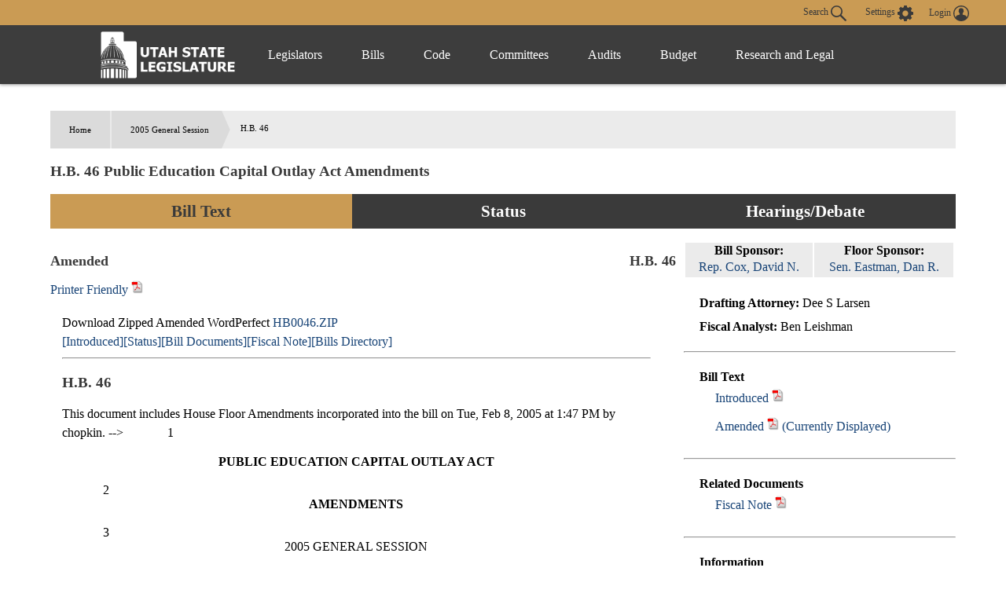

--- FILE ---
content_type: text/html
request_url: https://le.utah.gov/~2005/bills/static/HB0046.html
body_size: 43045
content:
<!DOCTYPE html>
<html lang="en-US">
<head>
    <!-- Global site tag (gtag.js) - Google Analytics -->
    <script async src="https://www.googletagmanager.com/gtag/js?id=UA-154878332-1"></script>
    <script>
      window.dataLayer = window.dataLayer || [];
      function gtag(){dataLayer.push(arguments);}
      gtag('js', new Date());

      gtag('config', 'UA-154878332-1');
    </script>

	<meta charset="utf-8" />
	<meta name="viewport" content="width=device-width, initial-scale=1.0">

	<link type='text/css' rel='stylesheet' href="/css/styles.css?r=13" />

	<link rel='apple-touch-icon' href="/images/apple-touch-icon.png" sizes="114x114" />
	<link rel="icon" type="image/png" href="/images/favicon.ico" sizes="32x32">

	<script src="//ajax.googleapis.com/ajax/libs/jquery/1.11.0/jquery.min.js"></script>
	<script src="/js/libs/jquery.cookie.js"></script>
	<script src="https://maps.googleapis.com/maps/api/js?v=3.exp&amp;sensor=false"></script>
  <script src="/js/navigation.js?r=9"></script>
<TITLE>HB0046</TITLE>
<script language="javascript" src="/js/bill.js"></script>
<script type="text/javascript">
$(document).ready(function() {
initBillText('HB0046');
initIsTracked('HB0046');
});
</script>
<link rel="stylesheet" type="text/css" href="/css/bill.css">
</head>

<body>
	<header>
		<div class="overlay"></div>
		<nav>
			<!-- settings.shtml -->
            <div class="skip-links" tabindex="0">
                <ul>
                    <li>Accessibility</li>
                    <li>Use the Settings Button to view other accessibility Settings</li>
                    <li><a href="#main-content" tabindex="0" id="skip-btn">Skip to Content</a></li>
                </ul>
            </div>
			<div id="settingsNav">
                <div id="dateline">
                    <div id="button-nav">
                        <div id="settings-section">
                            <button aria-controls="search-div" id="toggle-search">
                                Search <svg class="search-icon" xmlns="http://www.w3.org/2000/svg" viewBox="15 15 20 20"><path fill="#DBDBDB" d="M33.9 34.9c-.3 0-.5-.1-.8-.3l-6.2-6-.6.3c-1.2.7-2.5 1.1-3.8 1.1-2 0-3.9-.8-5.3-2.2-2.9-2.9-2.9-7.6 0-10.5 1.4-1.4 3.3-2.2 5.3-2.2s3.9.8 5.3 2.2c2.4 2.4 2.9 6.3 1.1 9.2l-.4.5 6.1 5.9c.4.4.5 1.1 0 1.6-.2.2-.4.4-.7.4zM22.5 16.6c-1.6 0-3 .6-4.1 1.7-2.3 2.3-2.3 6 0 8.2 1.1 1.1 2.6 1.7 4.1 1.7 1.6 0 3-.6 4.1-1.7 2.3-2.3 2.3-6 0-8.2-1.1-1.1-2.5-1.7-4.1-1.7z"/></svg>
                            </button>
                            <button aria-controls="settings" aria-label="view accessibility settings" id="toggleSettings" tabindex="0">
                                <span>Settings</span>
                                <svg id="Layer_1" xmlns="http://www.w3.org/2000/svg" viewBox="0 0 100 100"><style>.st0{fill:#dbdbdb}</style><path class="st0" d="M96.8 40.1h-7.9c-1.1-3.6-2.5-7.2-4.3-10.5l5.8-5.8c1.4-1.4 1.4-3.2 0-4.7L81 9.7c-1.4-1.4-3.2-1.4-4.7 0l-5.8 5.8c-3.2-2.2-6.8-3.2-10.4-4.3v-8c0-1.8-1.8-3.2-3.2-3.2H43.5c-1.8 0-3.2 1.8-3.2 3.2v7.9c-3.6 1.1-7.2 2.5-10.4 4.3l-5.8-6.1c-1.4-1.4-3.2-1.4-4.7 0L10 19c-1.4 1.4-1.4 3.2 0 4.7l5.8 5.8c-2.2 3.2-3.2 6.9-4.3 10.5H3.2C1.4 40 0 41.8 0 43.2v13.4c0 1.8 1.8 3.2 3.2 3.2h7.9c1.1 3.6 2.5 7.2 4.3 10.5l-5.8 5.8c-1.4 1.4-1.4 3.2 0 4.7l9.4 9.4c1.4 1.4 3.2 1.4 4.7 0l5.8-5.8c3.2 2.2 6.8 3.2 10.4 4.3v7.9c0 1.8 1.8 3.2 3.2 3.2h13.3c1.8 0 3.2-1.8 3.2-3.2v-7.9c3.6-1.1 7.2-2.5 10.4-4.3l5.8 5.8c1.4 1.4 3.2 1.4 4.7 0l9.4-9.4c1.4-1.4 1.4-3.2 0-4.7l-5.8-5.8c2.2-3.2 3.2-6.9 4.3-10.5h8.3c1.8 0 3.2-1.8 3.2-3.2V43.3c.1-1.1-1.7-3.2-3.1-3.2zM49.6 69c-10.1 0-18.3-8.3-18.3-18.4s7.9-18.8 18.3-18.8S68 40.1 68 50.2 59.4 69 49.6 69z"/></svg>
                            </button>
                            <div id="login-div">
                                <a href="/tracking/tracking.jsp" id="toploginbutton" title="Login">
                                    <span id="loginspan">Login</span>
                                    <svg xmlns="http://www.w3.org/2000/svg" viewBox="0 0 100 100"><path fill="#FFF" d="M50 0C22.4 0 0 22.4 0 50s22.4 50 50 50 50-22.4 50-50S77.6 0 50 0zm-8.4 54c0-.1 0-.1 0 0zm41.7 23c.1-.5.1-1 .2-1.5v-.4c0-1.6.1-3.2-.4-4.7-.2-.9-.6-1.8-1.2-2.6v-.1c-.4-.5-.9-1-1.3-1.6-.6-.5-1.1-.9-1.7-1.4-1.1-.6-2.3-1.3-3.4-1.9l-.6-.3c-1.4-.5-2.8-.9-4.2-1.4-1-.3-2-.5-3-.8-.9-.2-1.9-.5-2.8-.7-.8-.2-1.7-.5-2.5-.7-.4-.2-.9-.3-1.3-.5-1-.4-2-.9-2.5-2 0-1.1-.1-2.1-.1-3.2.3-.4.5-.8.8-1.2 1.7-2.6 2.7-5.4 3.4-8.4.1-.5.3-.8.7-1.1.9-.6 1.8-1.3 2-2.4.4-1.4.6-2.8.7-4.2.1-.9-.3-1.2-1.2-.9 0-.1 0-.3.1-.4.4-1.9.5-3.8.2-5.7-.7-4.3-3-7.6-6.8-9.8-4.2-2.4-8.6-2.8-13.3-1.8-4.3 1-7.4 3.5-9.5 7.4-1.7 3.3-1.7 6.7-1.1 10.2H34c-.5 0-.8.3-.9.7 0 .3-.1.6 0 .8.2.8.4 1.7.5 2.5.2.9.6 1.6 1.2 2.3.3.3.6.6.8.9l.3.3.6.6c.2.7.3 1.3.5 2 .4 1.1.7 2.2 1.1 3.2.4.9.9 1.8 1.3 2.7.5.8 1.1 1.6 1.6 2.4.1.2.2.4.2.6v1.4c.1 1.2-.6 2.1-1.6 2.6-1.2.5-2.4 1-3.7 1.4-2.9.8-5.8 1.5-8.7 2.4-2.6.8-5.1 1.9-7.2 3.6-2.2 1.8-3.6 4-3.7 6.9-.1 1.5 0 3.1.1 4.6-6.2-7.6-9.5-17-9.5-26.9 0-11.5 4.5-22.2 12.6-30.3 8.3-8 19-12.5 30.5-12.5s22.2 4.5 30.3 12.6c8.1 8.1 12.6 18.9 12.6 30.3 0 10-3.4 19.4-9.6 27z"/></svg>
                                </a>
                            </div>
                        </div>
                        <div id="stream-meeting"></div>
                    </div>
                </div>
                <div id="search-div">
                    <div>
                        <form id="navSearch" action="/solrsearch.jsp" onsubmit="return doNavSearch(this)" method="get">
                            <input tabindex="-1" type="text" name="request" aria-label="Search le.utah.gov" placeholder="Search le.utah.gov">
							<input type="hidden" name="stype" class="hiddenStype" value="">
                            <button tabindex="-1"  type="submit">Search</button>
                        </form>
                    </div>
                </div>
			</div>

			<!-- END settings.shtml -->
        <div id="fullNavContainer">
            <div id="fullNav">
                <a id="logo" href="https://le.utah.gov/" title="Home">
                    <div>
                        <img src="/images/logos/web-logo-horizontal.png" alt="Utah State Legislature Home">
                    </div>
                </a>
                <button id="menuOpen" aria-controls="mainNav" aria-label="Open Menu" tabindex="0"><svg class="menu" xmlns="http://www.w3.org/2000/svg" viewBox="0 0 58.2 40.2"><path d="M0 16.6h58.2v7H0zM0 0h58.2v7H0zm0 33.2h58.2v7H0z" fill="#FFF"/></svg></button>
                <ul class="mainNav" id="mainNav">
                    <li>
                        <button id="menuClose" aria-controls="mainNav" aria-label="Close Menu"><svg class="close" xmlns="http://www.w3.org/2000/svg" viewBox="0 0 100 100"><path fill="#fff" d="M100 10.1L89.9 0 50 39.9 10.1 0 0 10.1 39.9 50 0 89.9 10.1 100 50 60.1 89.9 100 100 89.9 60.1 50 100 10.1z"></path></svg></button>
                    </li>
                    <li class="menu-item" id="leg-menu-item">
                        <a href="/Documents/find.htm" class="has-drop">Legislators</a>
                        <div id="legislator-div" class="drop-down">
                            <div class="nav-div">
                                <div>
                                    <button class="nav-header" aria-controls="all-list" aria-haspopup="true" tabindex="0">All Legislators</button>
                                    <a href="/Documents/find.htm" class="sub-header">All Legislators</a>
                                    <ul id="all-list">
                                        <li class="hide-large"><a  href="/Documents/find.htm">Find Legislators</a></li>
                                        <li><a href="/asp/roster/roster.asp">By Session (1896-Current)</a></li>
                                        <li><a href="/asp/roster/complist.asp">Alphabetical (Historical)</a></li>
                                        <li><a href="/GIS/findDistrict.jsp">Find by Address/Map</a></li>
                                        <li><a href="/sessions/sessions.jsp">Sessions</a></li>
                                        <li><a href="https://readingcalendar.le.utah.gov/">Reading Calendars</a></li>
                                        <li><a href="/asp/schedule/journal.asp">Journals</a></li>
                                        <li><a href="/sessionSchedule/sessdates.jsp">Session Dates</a></li>
                                    </ul>
                                </div>
                                <div>
                                    <a href="https://house.utleg.gov/" class="sub-header">House</a>
                                    <button class="nav-header" aria-controls="house-list" aria-haspopup="true" tabindex="0">House</button>
                                    <ul id="house-list">
                                        <li class="hide-large"><a href="https://house.utleg.gov/">House Home</a></li>
                                        <li><a href="https://house.utleg.gov/about/">About the House</a></li>
                                        <li><a href="https://house.utleg.gov/house-leadership/">Leadership</a></li>
                                        <li><a href="https://house.utleg.gov/house-members/">Roster</a></li>
                                        <li><a href="/asp/seating/hseat.asp">Seating Chart</a></li>
                                        <li><a href="https://house.utleg.gov/conflict-disclosures/">Conflict of Interest Forms</a></li>
                                        <li><a href="/asp/audio/index.asp?House=H">Past Floor Debates</a></li>
                                    </ul>
                                </div>
                                <div>
                                    <a href="https://senate.utah.gov/" class="sub-header" >Senate</a>
                                    <button class="nav-header" aria-haspopup="true" aria-controls="senate-list" tabindex="0">Senate</button>
                                    <ul id="senate-list">
                                        <li class="hide-large"><a href="https://senate.utah.gov/">Senate Home</a></li>
                                        <li><a href="https://senate.utah.gov/about-the-senate/">About the Senate</a></li>
                                        <li><a href="https://senate.utah.gov/leadership/">Leadership</a></li>
                                        <li><a href="https://senate.utah.gov/senate-roster/">Roster</a></li>
                                        <li><a href="/asp/seating/sseat.asp">Seating Chart</a></li>
                                        <li><a href="/sessions/es.jsp">Extraordinary Sessions</a></li>
                                        <li><a href="/asp/audio/index.asp?House=S">Past Floor Debates</a></li>
                                        <li><a href="https://disclosures.utah.gov/Search/PublicSearch?type=PCC">Disclosure Forms</a></li>
                                    </ul>
                                </div>
                            </div>
                        </div>
                    </li>
                    <li class="menu-item">
                        <a href="/bills/bills_By_Session.jsp" class="has-drop">Bills</a>
                        <div id="bills-div" class="drop-down">
                            <div class="nav-div">
                                <div>
                                    <a href="/bills/bills_By_Session.jsp" class="big-header">View Bills</a>
                                    <ul>
                                        <li><a href="/billlist.jsp?session=2026GS">2026 Bills</a></li>
                                        <li><a href="/asp/billsintro/index.asp">Browse by Session</a></li>
                                        <li><a href="/asp/passedbills/passedbills.asp">Passed Bills</a></li>

                                        <li><a href="/solrsearch.jsp?ktype=Bill">Keyword Search</a></li>
                                        <li><a href="/tracking/tracking.jsp">Tracking Service</a></li>
                                        <li><a href="http://images.archives.utah.gov/cdm/search/collection/432n!428/searchterm/working%20bills/field/all/mode/all/conn/and/order/identi/ad/asc">Working Bills (1896-1989)</a></li>
                                        <li><a href="/lrgc/bill-data.html">Bill Data</a></li>
                                        <!-- <li><a href="https://image.le.utah.gov/imaging/bill.asp">Bill Drafting/Research Files (1990-Ongoing)</a></li> -->
                                    </ul>
                                </div>
                            </div>
                        </div>
                    </li>
                    <li class="menu-item">
                        <a href="/xcode/code.html" class="has-drop">Code</a>
                        <div id="code-div" class="drop-down">
                            <div class="nav-div">
                                <div>
                                    <a href="/xcode/code.html" class="big-header">Utah Code </a>
                                    <ul>
                                        <li><a href="/Documents/code_const.htm">Code and Constitution</a></li>
                                        <li><a href="/solrsearch.jsp?ktype=Code">Keyword Search</a></li>
                                        <li><a href="/xcode/constitution.html">Utah Constitution</a></li>
                                        <li><a href="/documents/conconv/utconstconv.htm">Constitutional Convention</a></li>
										<li><a href="/documents/laws-recent.htm">Laws of Utah 2014-ongoing</a></li>
										<li><a href="https://onlinelibrary.utah.gov/library-resource/uspl/?topic=law-legal">Historical Laws of Utah</a></li>
                                        <li><a href="/xcode/R.html">Legislative Rules</a></li>
                                        <li><a href="https://adminrules.utah.gov/">Utah Administrative Rules</a></li>
                                    </ul>
                                </div>
                            </div>

                        </div>
                    </li>
                    <li class="menu-item">
                        <a href="/asp/interim/Main.asp?ComType=All&List=2" class="has-drop">Committees</a>
                        <div id="committees-div" class="drop-down">
                            <div class="nav-div">
                                <div>
                                    <a href="/asp/interim/Main.asp?ComType=All&List=2" class="big-header">All Committees</a>
                                    <ul>
                                        <li><a href="/asp/interim/Main.asp?ComType=App&List=2">Appropriations</a></li>
                                        <li><a href="/asp/interim/Main.asp?ComType=Com&List=2">Commissions</a></li>
                                        <li><a href="/asp/interim/Main.asp?ComType=Cnf&List=2">Confirmation</a></li>
                                        <li><a href="/asp/interim/Main.asp?ComType=Int&List=2">Interim</a></li>
                                        <li><a href="/asp/interim/Main.asp?ComType=Std&List=2">Standing</a></li>
                                        <li><a href="/asp/interim/Main.asp?ComType=Sub&List=2">Subcommittees</a></li>
                                        <li><a href="/asp/interim/Main.asp?ComType=Tsk&List=2">Task Forces</a></li>
                                        <li><a href="/asp/billsintro/committeebills.asp">Bills in Committees</a></li>
                                        <!-- <li><a href="https://image.le.utah.gov/imaging/History.asp">Interim Committee Histories (1990-Ongoing)</a></li> -->
                                    </ul>
                                </div>
                            </div>
                        </div>
                    </li>
                     <li class="menu-item">
                        <a href="https://lag.utleg.gov/" class="has-drop">Audits</a>
                        <div id="audits-div" class="drop-down">
                            <div class="nav-div">
                                <div>
                                        <ul>
                                            <li><a href="https://lag.utleg.gov/audits_current.jsp">New Audits</a></li>
                                            <li><a href="https://le.utah.gov/committee/committee.jsp?com=SPEAUD">Audit Subcommittee</a></li>
                                            <li><a href="https://lag.utleg.gov/best_practices.jsp">Government Excellence</a></li>
                                            <li><a href="https://lag.utleg.gov/annual_report.jsp">Annual Reports</a></li>
                                            <li><a href="https://lag.utleg.gov/">Office of the Legislative Auditor General</a></li>
                                        </ul>
                                </div>
                            </div>
                        </div>
                    </li>
                    <li class="menu-item">
                        <a href="https://budget.utah.gov/" class="has-drop">Budget</a>
                        <div id="budget-div" class="drop-down">
                            <div class="nav-div">
                                <div>
                                    <a href="https://budget.utah.gov/" class="big-header">Budget.Utah.gov</a>
                                    <ul>
                                        <li><a href="/CobiServlet/cobi/BudgetRD?key=stateBudget">State Budget (PDF)</a></li>
                                        <li><a href="/CobiServlet/cobi/BudgetRD?key=cobi">COBI</a></li>
                                        <li><a href="/CobiServlet/cobi/BudgetRD?key=quickFacts">Quick Facts (PDF)</a></li>
                                        <li><a href="/CobiServlet/cobi/BudgetRD?key=fiscalHealth">Fiscal Health</a></li>
                                        <li><a href="/CobiServlet/cobi/BudgetRD?key=taxpayerReceipt">Taxpayer Receipt</a></li>
                                        <li><a href="/CobiServlet/cobi/BudgetRD?key=budgetVisualizer">Data Visualizer</a></li>
                                        <li><a href="/CobiServlet/cobi/BudgetRD?key=appsByBills">Budget Bills</a></li>
                                        <li><a href="/CobiServlet/cobi/BudgetRD?key=appsBySubcommittees">Budget Committees</a></li>
                                        <li><a href="/asp/lfa/lfareports.asp">Budget Publications</a></li>
                                        <li><a href="https://budget.utah.gov/products/aboutLFA/">Office of the Legislative Fiscal Analyst</a></li>
                                    </ul>
                                </div>
                            </div>
                        </div>
                    </li>
                    <li class="menu-item"style="min-width: 120px;">
                        <a href="/lrgc/home.html" class="has-drop">Research and Legal</a>
                        <div id="research-div" class="drop-down">
                            <div class="nav-div">
                                <div>
                                    <ul>
                                        <li ><a href="/lrgc/home.html">Office of Legislative Research and General Counsel</a></li>
                                        <li><a href="/lrgc/publications.html">Publications</a></li>
                                        <li><a href="/lrgc/bill-data.html">Bill Data</a></li>
                                        <li><a href="/lrgc/researchMaterials.htm">Legislative Information</a></li>
                                        <li><a href="/AgencyRP/index.jsp">Agency Reporting</a></li>
                                        <li><a href="/lawSearch.jsp">Advanced Law Search</a></li>
                                    </ul>
                                </div>
                            </div>
                        </div>
                    </li>
                </ul>
            </div>
        </div>
		</nav>
        <div class="modal" id="settings">
            <div id="settings-modal">
                <button aria-label="close" id="close-settings" class="close">
                    <svg class="close" xmlns="http://www.w3.org/2000/svg" viewBox="0 0 100 100">
                        <path fill="#fff" d="M100 10.1L89.9 0 50 39.9 10.1 0 0 10.1 39.9 50 0 89.9 10.1 100 50 60.1 89.9 100 100 89.9 60.1 50 100 10.1z"></path>
                    </svg>
                </button>
                <h2>Additional Accessibility Settings</h2>
                <p class="settings">
                    <button class="defaultStyles">Default Settings</button>
                    <button class="highContrast">High Contrast</button>
                    <button class="textOnly">Text Only</button>
                </p>
                <div id="fontSizer">
                    <span>Font Size:</span>
                    <button title="Font size smaller" aria-label="Font size smaller" class="fontsize small" data-size="smallFont">A</button>
                    <button title="Font size default" aria-label="Font size default" class="fontsize default">A</button>
                    <button title="Font size larger" aria-label="Font size larger" class="fontsize large" data-size="largeFont">A</button>
                </div>
            </div>
        </div>

        <!-- Site under maintenance notice -->
        <!-- <div id="alert-div">
        <div>
            <svg version="1.1" id="Layer_1" xmlns="http://www.w3.org/2000/svg" xmlns:xlink="http://www.w3.org/1999/xlink" x="0px" y="0px"
            viewBox="0 0 154.6 156.6" style="enable-background:new 0 0 154.6 156.6;" xml:space="preserve">
            <style type="text/css">
                .alert0{fill:none;stroke:#FFFFFF;stroke-width:11;stroke-miterlimit:10;}
                .alert1{fill:#FFFFFF;}
                .alert2{font-family:'MyriadPro-Regular';}
                .alert3{font-size:133px;}
            </style>
            <circle class="alert0" cx="77.6" cy="77.6" r="70.5"/>
            <g class="st1">
                <path class="alert1" d="M69.8,117.9c0-4.8,3.3-8.2,7.8-8.2c4.8,0,7.8,3.5,7.8,8.2c0,4.7-3.1,8.2-7.8,8.2
                    C73,126.1,69.8,122.5,69.8,117.9z M73.1,98.8L71.3,35H84l-1.9,63.8H73.1z"/>
            </g>
		</svg>  
        The Playback of past Legislative meetings will be unavailable until 12:00pm today October 20th. We apologize for any inconvenience and appreciate your understanding.
        </div>
    </div> -->
    
	</header>

<div id="main-block">
	<main id="main-content">
<ul id="breadcrumb">
<li><a href="/">Home</a></li>
<li><a href="/~2005/2005.HTM/">2005 General Session</a></li>
<li>H.B. 46</li>
</ul>
<h3 class="heading">H.B. 46 Public Education Capital Outlay Act Amendments</h3>
<ul class="tab small activator">
	 <li class="three left"><a id="activator-billText" class="billText active">Bill Text</a></li>
    <li class="three  left"><a id="activator-billStatus" class="billStatus">Status</a></li>
    <li class="three  left"><a id="activator-billVideo" class="billVideo">Hearings/Debate</a></li>
</ul>
<div id="billText" class="slot active">
  <div id="billinfo" class="blue">
<div id="legislatordiv"><table width="100%">	<tr>    	<td>        <div id="billsponsordiv">            <B>Bill Sponsor: </B><br>            	<a href="/asp/roster/leglookup.asp?house=H&Leg=Cox, D." target="_blank" >Rep. Cox, David N.</a>        </div>    	</td>       <td>            <div id="floorsponsordiv">                <B>Floor Sponsor: </B><br>                    <a href="/asp/roster/leglookup.asp?house=S&Leg=Eastman, D." target="_blank" >Sen. Eastman, Dan R.</a>            </div>        </td>	</tr></table></div><ul class="billinfoulm"><li><B>Drafting Attorney: </B>Dee S Larsen</li><li><B>Fiscal Analyst: </B>Ben Leishman</li></ul><hr>

<ul id="billTextDiv" class="billinfoulm"><li><b>Bill Text</b><ul><li><a onclick="setBill4('/~2005/bills/hbillint/HB0046.htm' ,'Introduced','introducedspan','HB0046');" title="Display introduced version of bill">Introduced</a> <A HREF="/~2005/bills/hbillint/HB0046.pdf" class="nlink" title="Open PDF" target="_blank"><img src="/images/pdf.gif" height="17" width="15"></A> <A id="introducedhtmllink" HREF="/~2005/bills/hbillint/HB0046.htm" class="nlink"></A> <span id="introducedspan" class="dispspan"></span></li><li><a onclick="setBill4('/~2005/bills/hbillamd/HB0046.htm' ,'Amended','amendedspan','HB0046');" title="Display amended version of bill">Amended</a> <A HREF="/~2005/bills/hbillamd/HB0046.pdf" class="nlink" title="Open PDF" target="_blank"><img src="/images/pdf.gif" height="17" width="15"></A> <A id="amendedhtmllink" HREF="/~2005/bills/hbillamd/HB0046.htm" class="nlink"> <span id="amendedspan" class="dispspan"></span></A></li></ul></li></ul><hr>

<ul class="billinfoulm"><li><b>Related Documents </b><ul><li><a onclick="setBill4('/lfa/fnotes/2005/HB0046.fn.htm' ,'Fiscal Note','fiscalnotespan','HB0046');" title="Display Fiscal Note">Fiscal Note</a> <A HREF="/lfa/fnotes/2005/HB0046.fn.pdf" class="nlink" title="Open PDF" target="_blank"><img src="/images/pdf.gif" height="17" width="15"></A> <span id="fiscalnotespan" class="dispspan"></span></li></ul></li></ul><hr>
<ul class="billinfoulm"><li><b>Information</b><ul><li><B>Last Action: </B>2 Mar 2005, House/ filed</li><li><B>Last Location: </B>House file for bills not passed</li></ul></li></ul><hr>
<ul id="billTextDiv" class="billinfoulm"><li><b>Similar Bills</b><ul><li><A HREF="/bills/billSearch.jsp?scode=00790&Year=2005" class="nlink">Education</A></li><li><A HREF="/bills/billSearch.jsp?scode=00792u&Year=2005" class="nlink">Public Education</A></li></ul></li></ul><hr>

  </div>
<div id="docheader" class=""></div>
<div id="billbox" class=""></div>
</div>
<div id="billStatus" class="slot">
<span class="heading">Bill Status / Votes</span><HR>
<DIV ><div style="width:100%; text-align:right"><span style="border:thin solid #BEC9E0"><font color="#3333FF"> &bull; Senate Actions</font> <font color="#CC0000"> &bull; House Actions</font> <font color="#25B223"> &bull; Fiscal Actions</font> <font color="black"> &bull; Other Actions</font> </span></div><TABLE width="100%"><TR><TD><FONT face="Arial" size=-1><B>Date</B></FONT></TD><TD><FONT face="Arial" size=-1><B>Action</B></FONT></TD><TD><FONT face="Arial" size=-1><B>Location</B></FONT></TD><TD><FONT face="Arial" size=-1><B>Vote</B></FONT></TD></TR><TR><TD><FONT face="Arial" color="black" size=-1>12/23/2004 </FONT></TD><TD><FONT face="Arial" color="black" size=-1>Bill Numbered but not Distributed </FONT></TD><TD><FONT face="Arial" color="black" size=-1>Legislative Research and General Counsel</FONT></TD><TD><FONT face="Arial" color="black" size=-1></FONT></TD></TR><TR bgcolor="#F0F0F0"><TD><FONT face="Arial" color="black" size=-1>1/4/2005 </FONT></TD><TD><FONT face="Arial" color="black" size=-1>Numbered Bill Publicly Distributed </FONT></TD><TD><FONT face="Arial" color="black" size=-1>Legislative Research and General Counsel</FONT></TD><TD><FONT face="Arial" color="black" size=-1></FONT></TD></TR><TR><TD><FONT face="Arial" color="#CC0000" size=-1>1/6/2005 </FONT></TD><TD><FONT face="Arial" color="#CC0000" size=-1>House/ received bill from Legislative Research </FONT></TD><TD><FONT face="Arial" color="#CC0000" size=-1>House Docket Clerk</FONT></TD><TD><FONT face="Arial" color="#CC0000" size=-1></FONT></TD></TR><TR bgcolor="#F0F0F0"><TD><FONT face="Arial" color="#CC0000" size=-1>1/17/2005 </FONT></TD><TD><FONT face="Arial" color="#CC0000" size=-1>House/ 1st reading (Introduced) </FONT></TD><TD><FONT face="Arial" color="#CC0000" size=-1>House Rules Committee</FONT></TD><TD><FONT face="Arial" color="#CC0000" size=-1></FONT></TD></TR><TR><TD><FONT face="Arial" color="#CC0000" size=-1>1/17/2005 </FONT></TD><TD><FONT face="Arial" color="#CC0000" size=-1>House/ to standing committee </FONT></TD><TD><FONT face="Arial" color="#CC0000" size=-1>House Education Committee</FONT></TD><TD><FONT face="Arial" color="#CC0000" size=-1></FONT></TD></TR><TR bgcolor="#F0F0F0"><TD><FONT face="Arial" color="black" size=-1>1/18/2005 </FONT></TD><TD><FONT face="Arial" color="black" size=-1>House Comm - Held </FONT></TD><TD><FONT face="Arial" color="black" size=-1>House Education Committee</FONT></TD><TD><FONT face="Arial" color="black" size=-1></FONT></TD></TR><TR><TD><FONT face="Arial" color="#CC0000" size=-1>1/19/2005 </FONT></TD><TD><FONT face="Arial" color="#CC0000" size=-1>House/ received bill from Legislative Printing </FONT></TD><TD><FONT face="Arial" color="#CC0000" size=-1>House Education Committee</FONT></TD><TD><FONT face="Arial" color="#CC0000" size=-1></FONT></TD></TR><TR bgcolor="#F0F0F0"><TD><FONT face="Arial" color="black" size=-1>1/20/2005 </FONT></TD><TD><FONT face="Arial" color="black" size=-1>House Comm - Held </FONT></TD><TD><FONT face="Arial" color="black" size=-1>House Education Committee</FONT></TD><TD><FONT face="Arial" color="black" size=-1>13 0 2</FONT></TD></TR><TR><TD><FONT face="Arial" color="black" size=-1>1/28/2005 </FONT></TD><TD><FONT face="Arial" color="black" size=-1>House Comm - Favorable Recommendation </FONT></TD><TD><FONT face="Arial" color="black" size=-1>House Education Committee</FONT></TD><TD><FONT face="Arial" color="black" size=-1>9 2 4</FONT></TD></TR><TR bgcolor="#F0F0F0"><TD><FONT face="Arial" color="#CC0000" size=-1>1/31/2005 </FONT></TD><TD><FONT face="Arial" color="#CC0000" size=-1>House/ committee report favorable </FONT></TD><TD><FONT face="Arial" color="#CC0000" size=-1>House Education Committee</FONT></TD><TD><FONT face="Arial" color="#CC0000" size=-1></FONT></TD></TR><TR><TD><FONT face="Arial" color="#CC0000" size=-1>1/31/2005 </FONT></TD><TD><FONT face="Arial" color="#CC0000" size=-1>House/ 2nd reading </FONT></TD><TD><FONT face="Arial" color="#CC0000" size=-1>House 3rd Reading Calendar for House bills</FONT></TD><TD><FONT face="Arial" color="#CC0000" size=-1></FONT></TD></TR><TR bgcolor="#F0F0F0"><TD><FONT face="Arial" color="#CC0000" size=-1>2/8/2005 </FONT></TD><TD><FONT face="Arial" color="#CC0000" size=-1>House/ 3rd reading </FONT></TD><TD><FONT face="Arial" color="#CC0000" size=-1>House 3rd Reading Calendar for House bills</FONT></TD><TD><FONT face="Arial" color="#CC0000" size=-1></FONT></TD></TR><TR><TD><FONT face="Arial" color="#CC0000" size=-1>2/8/2005 </FONT></TD><TD><FONT face="Arial" color="#CC0000" size=-1>House/ floor amendment </FONT></TD><TD><FONT face="Arial" color="#CC0000" size=-1>House 3rd Reading Calendar for House bills</FONT></TD><TD><FONT face="Arial" color="#CC0000" size=-1></FONT></TD></TR><TR bgcolor="#F0F0F0"><TD><FONT face="Arial" color="#CC0000" size=-1>2/8/2005 </FONT></TD><TD><FONT face="Arial" color="#CC0000" size=-1>House/ passed 3rd reading </FONT></TD><TD><FONT face="Arial" color="#CC0000" size=-1>Senate Secretary</FONT></TD><TD><FONT face="Arial" color="#CC0000" size=-1><a href="/~2005/status/hbillsta/hb0046.001h.txt">41 32 2</a></FONT></TD></TR><TR><TD><FONT face="Arial" color="#CC0000" size=-1>2/8/2005 </FONT></TD><TD><FONT face="Arial" color="#CC0000" size=-1>House/ to Senate </FONT></TD><TD><FONT face="Arial" color="#CC0000" size=-1>Senate Secretary</FONT></TD><TD><FONT face="Arial" color="#CC0000" size=-1></FONT></TD></TR><TR bgcolor="#F0F0F0"><TD><FONT face="Arial" color="#3333FF" size=-1>2/8/2005 </FONT></TD><TD><FONT face="Arial" color="#3333FF" size=-1>Senate/ received from House </FONT></TD><TD><FONT face="Arial" color="#3333FF" size=-1>Waiting for Introduction in the Senate</FONT></TD><TD><FONT face="Arial" color="#3333FF" size=-1></FONT></TD></TR><TR><TD><FONT face="Arial" color="#3333FF" size=-1>2/8/2005 </FONT></TD><TD><FONT face="Arial" color="#3333FF" size=-1>Senate/ 1st reading (Introduced) </FONT></TD><TD><FONT face="Arial" color="#3333FF" size=-1>Senate Rules Committee</FONT></TD><TD><FONT face="Arial" color="#3333FF" size=-1></FONT></TD></TR><TR bgcolor="#F0F0F0"><TD><FONT face="Arial" color="#3333FF" size=-1>2/9/2005 </FONT></TD><TD><FONT face="Arial" color="#3333FF" size=-1>Senate/ to standing committee </FONT></TD><TD><FONT face="Arial" color="#3333FF" size=-1>Senate Education Committee</FONT></TD><TD><FONT face="Arial" color="#3333FF" size=-1></FONT></TD></TR><TR><TD><FONT face="Arial" color="black" size=-1>2/10/2005 </FONT></TD><TD><FONT face="Arial" color="black" size=-1>Senate Comm - Favorable Recommendation </FONT></TD><TD><FONT face="Arial" color="black" size=-1>Senate Education Committee</FONT></TD><TD><FONT face="Arial" color="black" size=-1>5 0 2</FONT></TD></TR><TR bgcolor="#F0F0F0"><TD><FONT face="Arial" color="#3333FF" size=-1>2/11/2005 </FONT></TD><TD><FONT face="Arial" color="#3333FF" size=-1>Senate/ committee report favorable </FONT></TD><TD><FONT face="Arial" color="#3333FF" size=-1>Senate 2nd Reading Calendar</FONT></TD><TD><FONT face="Arial" color="#3333FF" size=-1></FONT></TD></TR><TR><TD><FONT face="Arial" color="#3333FF" size=-1>2/16/2005 </FONT></TD><TD><FONT face="Arial" color="#3333FF" size=-1>Senate/ 2nd reading </FONT></TD><TD><FONT face="Arial" color="#3333FF" size=-1>Senate 2nd Reading Calendar</FONT></TD><TD><FONT face="Arial" color="#3333FF" size=-1></FONT></TD></TR><TR bgcolor="#F0F0F0"><TD><FONT face="Arial" color="#3333FF" size=-1>2/16/2005 </FONT></TD><TD><FONT face="Arial" color="#3333FF" size=-1>Senate/ circled </FONT></TD><TD><FONT face="Arial" color="#3333FF" size=-1>Senate 2nd Reading Calendar</FONT></TD><TD><FONT face="Arial" color="#3333FF" size=-1></FONT></TD></TR><TR><TD><FONT face="Arial" color="#3333FF" size=-1>2/18/2005 </FONT></TD><TD><FONT face="Arial" color="#3333FF" size=-1>Senate/ uncircled </FONT></TD><TD><FONT face="Arial" color="#3333FF" size=-1>Senate 2nd Reading Calendar</FONT></TD><TD><FONT face="Arial" color="#3333FF" size=-1></FONT></TD></TR><TR bgcolor="#F0F0F0"><TD><FONT face="Arial" color="#3333FF" size=-1>2/18/2005 </FONT></TD><TD><FONT face="Arial" color="#3333FF" size=-1>Senate/ under suspension of the rules </FONT></TD><TD><FONT face="Arial" color="#3333FF" size=-1>Senate 2nd Reading Calendar</FONT></TD><TD><FONT face="Arial" color="#3333FF" size=-1></FONT></TD></TR><TR><TD><FONT face="Arial" color="#3333FF" size=-1>2/18/2005 </FONT></TD><TD><FONT face="Arial" color="#3333FF" size=-1>Senate/ passed 2nd reading </FONT></TD><TD><FONT face="Arial" color="#3333FF" size=-1>Senate 3rd Reading Calendar</FONT></TD><TD><FONT face="Arial" color="#3333FF" size=-1><a href="/~2005/status/hbillsta/hb0046.001s.txt">23 2 4</a></FONT></TD></TR><TR bgcolor="#F0F0F0"><TD><FONT face="Arial" color="#3333FF" size=-1>2/18/2005 </FONT></TD><TD><FONT face="Arial" color="#3333FF" size=-1>Senate/ tabled </FONT></TD><TD><FONT face="Arial" color="#3333FF" size=-1>Senate 3rd Reading Calendar Table</FONT></TD><TD><FONT face="Arial" color="#3333FF" size=-1></FONT></TD></TR><TR><TD><FONT face="Arial" color="#3333FF" size=-1>3/2/2005 </FONT></TD><TD><FONT face="Arial" color="#3333FF" size=-1>Senate/ strike enacting clause </FONT></TD><TD><FONT face="Arial" color="#3333FF" size=-1>Clerk of the House</FONT></TD><TD><FONT face="Arial" color="#3333FF" size=-1></FONT></TD></TR><TR bgcolor="#F0F0F0"><TD><FONT face="Arial" color="#3333FF" size=-1>3/2/2005 </FONT></TD><TD><FONT face="Arial" color="#3333FF" size=-1>Senate/ to House </FONT></TD><TD><FONT face="Arial" color="#3333FF" size=-1>Clerk of the House</FONT></TD><TD><FONT face="Arial" color="#3333FF" size=-1></FONT></TD></TR><TR><TD><FONT face="Arial" color="#CC0000" size=-1>3/2/2005 </FONT></TD><TD><FONT face="Arial" color="#CC0000" size=-1>House/ filed </FONT></TD><TD><FONT face="Arial" color="#CC0000" size=-1>House file for bills not passed</FONT></TD><TD><FONT face="Arial" color="#CC0000" size=-1></FONT></TD></TR></TABLE></DIV>
</div>
<div id="billVideo" class="slot">
<span class="heading">Committee Hearings/Floor Debate</span><HR>
<ul class="billinfoulm"><li><b>Committee Hearings</b><ul><li><A HREF="/asp/interim/commit.asp?Year=2005&Com=SSTEDU&mtgid=4695" class="nlink">Senate Education Committee</A><ul><li><A HREF="/~2005/agenda/.htm" class="nlink">Agenda</a> <A HREF="/~2005/agenda/.pdf" class="nlink" target="_blank"><img src="/images/pdf.gif" height="17" width="15"></A></li><li><A HREF="/~2005/minutes/SEDU0210.htm" class="nlink">Minutes</a> <A HREF="/~2005/minutes/SEDU0210.pdf" class="nlink" target="_blank"><img src="/images/pdf.gif" height="17" width="15"></A></li>&nbsp;&nbsp;&nbsp;&nbsp;<A HREF="/~2005/comreport/HB046S10.pdf" class="nlink">Committee Report</A><BR></ul></li><li><A HREF="/asp/interim/commit.asp?Year=2005&Com=HSTEDU&mtgid=4528" class="nlink">House Education Committee</A><ul><li><A HREF="/~2005/agenda/.htm" class="nlink">Agenda</a> <A HREF="/~2005/agenda/.pdf" class="nlink" target="_blank"><img src="/images/pdf.gif" height="17" width="15"></A></li><li><A HREF="/~2005/minutes/HEDU0128.htm" class="nlink">Minutes</a> <A HREF="/~2005/minutes/HEDU0128.pdf" class="nlink" target="_blank"><img src="/images/pdf.gif" height="17" width="15"></A></li>&nbsp;&nbsp;&nbsp;&nbsp;<A HREF="/~2005/comreport/HB046H10.pdf" class="nlink">Committee Report</A><BR></ul></li><li><A HREF="/asp/interim/commit.asp?Year=2005&Com=HSTEDU&mtgid=4430" class="nlink">House Education Committee</A><ul><li><A HREF="/~2005/agenda/.htm" class="nlink">Agenda</a> <A HREF="/~2005/agenda/.pdf" class="nlink" target="_blank"><img src="/images/pdf.gif" height="17" width="15"></A></li><li><A HREF="/~2005/minutes/HEDU0120.htm" class="nlink">Minutes</a> <A HREF="/~2005/minutes/HEDU0120.pdf" class="nlink" target="_blank"><img src="/images/pdf.gif" height="17" width="15"></A></li>&nbsp;&nbsp;&nbsp;&nbsp;<A HREF="/~2005/comreport/HB046H10.pdf" class="nlink">Committee Report</A><BR></ul></li><li><A HREF="/asp/interim/commit.asp?Year=2005&Com=HSTEDU&mtgid=4388" class="nlink">House Education Committee</A><ul><li><A HREF="/~2005/agenda/.htm" class="nlink">Agenda</a> <A HREF="/~2005/agenda/.pdf" class="nlink" target="_blank"><img src="/images/pdf.gif" height="17" width="15"></A></li><li><A HREF="/~2005/minutes/HEDU0118.htm" class="nlink">Minutes</a> <A HREF="/~2005/minutes/HEDU0118.pdf" class="nlink" target="_blank"><img src="/images/pdf.gif" height="17" width="15"></A></li>&nbsp;&nbsp;&nbsp;&nbsp;<A HREF="/~2005/comreport/HB046H10.pdf" class="nlink">Committee Report</A><BR></ul></li></ul></li></ul><ul class="billinfoulm"><li><b>Floor Debates</b><ul><li><A HREF="https://le.utah.gov/av/floorArchive.jsp?markerID=28450" class="nlink">House Floor Audio, Day 23 (2/8/2005)</A></li><li><A HREF="https://le.utah.gov/av/floorArchive.jsp?markerID=28281" class="nlink">House Floor Audio, Day 23 (2/8/2005)</A></li><li><A HREF="https://le.utah.gov/av/floorArchive.jsp?markerID=28282" class="nlink">House Floor Audio, Day 23 (2/8/2005)</A></li><li><A HREF="https://le.utah.gov/av/floorArchive.jsp?markerID=31771" class="nlink">Senate Floor Audio, Day 31 (2/16/2005) [<B>HB 46</B> - Eastman - 2nd reading, circled]</A></li><li><A HREF="https://le.utah.gov/av/floorArchive.jsp?markerID=29307" class="nlink">Senate Floor Audio, Day 33 (2/18/2005) [<B>HB 46</B> - Eastman - 2nd reading, passed, tabled on 3rd]</A></li></ul></li></ul>
</div>
</article>
</div>
</main>

<footer>

<!-- twitter.html -->
<!--
<div id="twitter">
<div>Loading Twitter Feed...</div>
</div>
-->
<!-- END twitter.html -->

<div id="footerDetails">

<div class="footerSection" id="footerSenate">
	<a href="https://senate.utah.gov/"><div><img src="/images/logos/senate.svg" alt="Seal for Utah State Senate"><h2>State<br>Senate</h2></div></a>
    <ul>
		<li>
			350 North State, Suite 320<br>
			PO Box 145115<br>
			Salt Lake City, Utah 84114
		</li>
		<li class="telephone">Telephone: <a href="tel:8015381035">(801) 538-1408</a></li>
		<li><a href="https://senate.utah.gov" target="_blank">https://senate.utah.gov</a></li>
        <li><a href="https://senate.utah.gov/contact/" class="button">Contact a Senator</a></li>
	</ul>
</div>

<div class="footerSection" id="footerHouse">
	<a href="https://house.utleg.gov"><div><img src="/images/logos/house.svg" alt="Seal for Utah House of Representatives"><h2>House of<br> Representatives</h2></div></a>
    <ul>
		<li>
			350 North State, Suite 350<br>
			PO Box 145030<br>
			Salt Lake City, Utah 84114
		</li>
		<li class="telephone">Telephone: <a href="tel:8015381408">(801) 538-1408</a></li>
		<li><a href="https://house.utleg.gov" target="_blank">https://house.utleg.gov</a></li>
        <li><a href="https://house.utleg.gov/contact/" class="button">Contact a Representative</a></li>
	</ul>
</div>

<div class="footerSection" id="footerStaff">
    <div><a href="/Documents/staff.htm"><h2>Staff Offices</h2></a></div>
    <ul>
        <li><a href="https://lag.utleg.gov/">Legislative Auditor General</a></li>
        <li><a href="https://budget.utah.gov/products/aboutLFA/">Legislative Fiscal Analyst</a></li>
        <li><a href="/lrgc/home.html">Legislative Research and General Counsel</a></li>
        <li><a href="/legservices/legservices.htm">Legislative Services</a></li>
        <li><a href="/ncsl/utahstaffawards.htm">Staff Awards</a></li>
        <li><a href="/lrgc/researchMaterials.htm" class="button">Public Information</a></li>
	</ul>
</div>

</div>

<div id="footerNav">
	<ul>
		<li><a href="/Documents/recordsrequests.htm">Records Requests</a></li>
		<li><a href="/rfp_legal.htm">Procurement</a></li>
		<li><a href="/contact.htm">Contact the Webmaster</a></li>
		<li><a href="/jobs/jobs.htm">Job Opportunities</a></li>
		<!-- <li><a href="/faq.jsp">FAQ</a></li> -->
		<li><a href="/sitemap.htm">Site Map</a></li>
		<li><a href="/documents/disclaimer.htm">Terms of Use</a></li>
		<li><a href="/documents/ADAnotice.htm">ADA</a></li>
		<li><a href="http://utah.gov/">Utah.gov</a></li>
	</ul>
</div>

</footer>

<script src="/js/scripts.min.js?r=19"></script>
<script src="/js/search.js?r=15"></script>
<!--<script type="text/javascript" src="https://www.utah.gov/code/libs/uii.aggregator.min.js"></script>-->
<script>
//$.backstretch("/images/background.jpg");
/*
var lebgr = {};
lebgr.baseUrl = '/images/backgrounds/';
//lebgr.imgEl = document.querySelector('.backstretch-item img');
lebgr.backgrounds = [
'background-01.jpg',
'background-02.jpg',
'background-03.jpg',
'background-04.jpg',
'background-05.jpg',
'background-06.jpg',
];

lebgr.random = function(max) {
return Math.floor(Math.random() * (max - 0)) + 0;
};

lebgr.output = function(options) {
var backgroundName = lebgr.backgrounds[lebgr.random(lebgr.backgrounds.length)];
var backgroundUrl = lebgr.baseUrl + backgroundName;
//lebgr.imgEl.src = backgroundUrl;
$.backstretch(backgroundUrl);
};
lebgr.output();
*/
</script>

</body>
</html>

